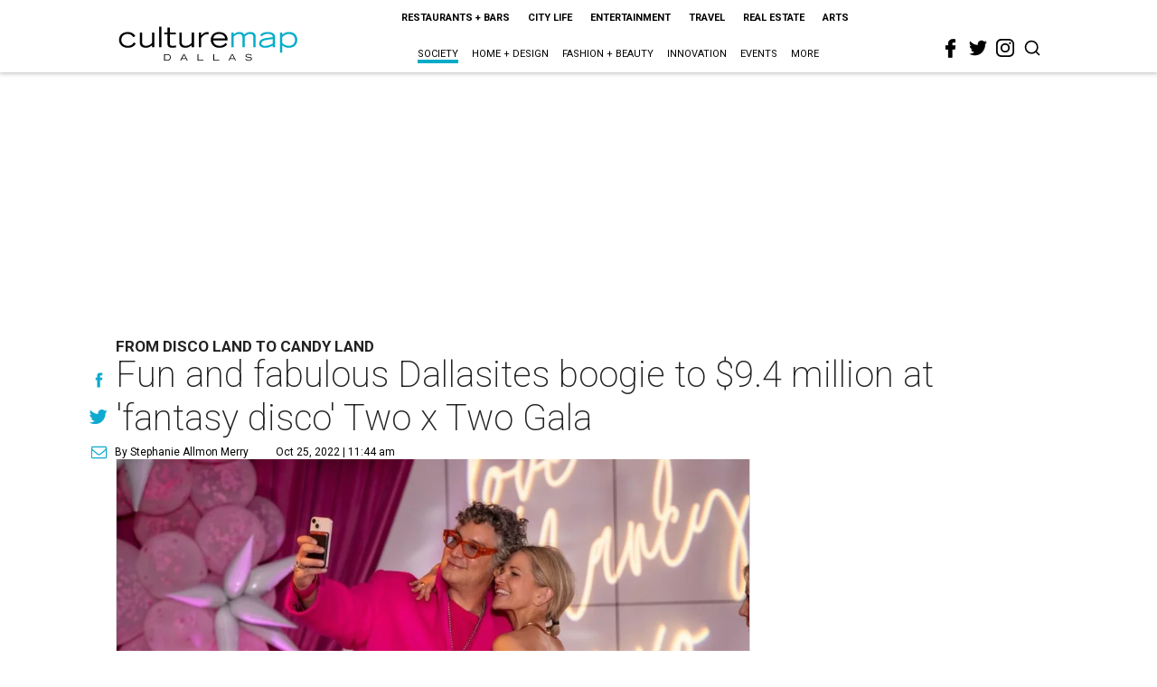

--- FILE ---
content_type: text/html; charset=utf-8
request_url: https://www.google.com/recaptcha/api2/aframe
body_size: 268
content:
<!DOCTYPE HTML><html><head><meta http-equiv="content-type" content="text/html; charset=UTF-8"></head><body><script nonce="XiT7Ze5GWvFAE4HAJb33dw">/** Anti-fraud and anti-abuse applications only. See google.com/recaptcha */ try{var clients={'sodar':'https://pagead2.googlesyndication.com/pagead/sodar?'};window.addEventListener("message",function(a){try{if(a.source===window.parent){var b=JSON.parse(a.data);var c=clients[b['id']];if(c){var d=document.createElement('img');d.src=c+b['params']+'&rc='+(localStorage.getItem("rc::a")?sessionStorage.getItem("rc::b"):"");window.document.body.appendChild(d);sessionStorage.setItem("rc::e",parseInt(sessionStorage.getItem("rc::e")||0)+1);localStorage.setItem("rc::h",'1767754055921');}}}catch(b){}});window.parent.postMessage("_grecaptcha_ready", "*");}catch(b){}</script></body></html>